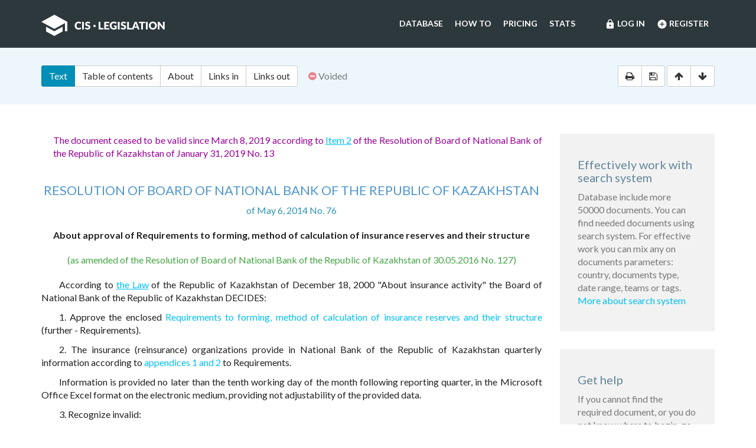

--- FILE ---
content_type: text/html; charset=utf-8
request_url: https://cis-legislation.com/document.fwx?rgn=68567
body_size: 8322
content:

<!DOCTYPE html>
<html lang="en">
  <head>
    <title>Resolution of Board of National Bank of the Republic of Kazakhstan &quot;About approval of Requirements to forming, method of calculation of insurance reserves...&quot;</title>
    <meta name="description" content="Resolution of Board of National Bank of the Republic of Kazakhstan of May 6, 2014 No. 76 &quot;About approval of Requirements to forming, method of calculation of insurance reserves and their structure&quot;">
    <meta name="keywords" content="law legislation database">
        <meta charset="utf-8">
    <meta http-equiv="X-UA-Compatible" content="IE=Edge">
    <meta name="viewport" content="width=device-width, initial-scale=1">
    <meta name="generator" content="SojuzPravoInform LLC">
    <meta name="robots" content="index">
    <meta name="robots" content="follow">
    <meta name="revisit-after" content="1 day">

    <!-- HTML5 shim and Respond.js IE8 support of HTML5 elements and media queries -->
    <!--[if lt IE 9]>
      <script src="./js/html5shiv.min.js"></script>
      <script src="./js/respond.min.js"></script>
    <![endif]-->

    <!-- Google tag (gtag.js) -->
    <script async src="https://www.googletagmanager.com/gtag/js?id=G-86QDFMF83E"></script>
    <script>
      window.dataLayer = window.dataLayer || [];
      function gtag(){dataLayer.push(arguments);}
      gtag('js', new Date());
      gtag('config', 'G-86QDFMF83E');
    </script>
    <!-- Yandex.Metrika counter -->
    <script type="text/javascript" >
       (function(m,e,t,r,i,k,a){m[i]=m[i]||function(){(m[i].a=m[i].a||[]).push(arguments)};
       m[i].l=1*new Date();
       for (var j = 0; j < document.scripts.length; j++) {if (document.scripts[j].src === r) { return; }}
       k=e.createElement(t),a=e.getElementsByTagName(t)[0],k.async=1,k.src=r,a.parentNode.insertBefore(k,a)})
       (window, document, "script", "https://mc.yandex.ru/metrika/tag.js", "ym");
    
       ym(95715632, "init", {
            clickmap:true,
            trackLinks:true,
            accurateTrackBounce:true
       });
    </script>
    <noscript><div><img src="https://mc.yandex.ru/watch/95715632" style="position:absolute; left:-9999px;" alt="" /></div></noscript>
    <!-- /Yandex.Metrika counter -->

    <link rel="shortcut icon" href="/img/ico/favicon.ico">
    <link rel="stylesheet" type="text/css" href="/css/base.css">

    <script>
      var docRgn = 68567;
    </script>
  </head>
  <body class="page page--doc">
      <nav class="navbar navbar-default">
    <div class="container">
      <div class="navbar-header">
        <button type="button" class="navbar-toggle collapsed" data-toggle="collapse" data-target="#navbar-collapse" aria-expanded="false">
          <span class="sr-only">Toggle navigation</span>
          <span class="icon-bar"></span>
          <span class="icon-bar"></span>
          <span class="icon-bar"></span>
        </button>
        <a class="navbar-brand" href="index.fwx"><img src="img/logo.png" alt="CIS Legislation"></a>
      </div>

      <div class="collapse navbar-collapse" id="navbar-collapse">
        <ul class="nav navbar-nav navbar-right"><li><a href="https://cis-legislation.com/login.fwx"><i class="material-icons">lock</i> Log in</a></li><li><a href="https://cis-legislation.com/register.fwx"><i class="material-icons">add_circle</i> Register</a></li></ul><ul class="nav navbar-nav navbar-right"><li><a href="https://cis-legislation.com/search.fwx">Database</a></li><li><a href="https://cis-legislation.com/help.fwx">How to</a></li><li><a href="https://cis-legislation.com/order.fwx">Pricing</a></li><li><a href="https://cis-legislation.com/stats.fwx">Stats</a></li></ul></div></div></nav>

    <header class="search">
      <button type="button" class="search__toggle">Document info</button>
      <div class="container search__container">
        <div class="row search__inputs-row">
          <div class="col-md-8">
            

            <div class="btn-group doc-switch-tab">
              <button type="button" data-id="1" data-switch="text" class="btn btn-default btn-primary active">Text</button>
              <button type="button" data-id="2" data-switch="toc" class="btn btn-default">Table of contents</button>
              <button type="button" data-id="5" data-switch="about" class="btn btn-default">About</button>
              <button type="button" data-id="3" data-switch="links-in" class="btn btn-default">Links in</button>
              <button type="button" data-id="4" data-switch="links-out" class="btn btn-default">Links out</button>
            </div>
            <span class="doc-status"><span class="fa fa-minus-circle icon-color-red"></span>&nbsp;Voided</span>
            
          </div>
          <div class="col-md-4">
            <div class="doc-actions">
              <div class="btn-group">
                <a href="#" class="btn btn-default js-print" data-toggle="tooltip" title="Print document" onclick="window.print();"><span class="fa fa-print"></span></a>
                <a href="/doc_to_word.fwx?rgn=68567" class="btn btn-default js-save" data-toggle="tooltip" title="Save document as *.doc"><span class="fa fa-save"></span></a>
              </div>
              <div class="btn-group doc-scroll">
                <button type="button" data-toggle="tooltip" title="Go to document beginning" data-to="top" class="btn btn-default"><span class="fa fa-arrow-up"></span></button>
                <button type="button" data-toggle="tooltip" title="Go to document end" data-to="bottom" class="btn btn-default"><span class="fa fa-arrow-down"></span></button>
              </div>
            </div>
          </div>
        </div>
      </div>
    </header>

    <div class="sec sec--doc">
      <div class="container">
        <div class="row">
          <div class="col-md-9">
 	    <div class="hidden-copy">Document from CIS Legislation database &copy; 2003-2026 SojuzPravoInform LLC</div>  
            <div class="doc-pane">
              <div class="doc-pane__item active loaded" id="pane-text">
                <DIV class=comments>
<P>The document ceased to be valid since&nbsp;March 8, 2019 according to <A title="" class="outer" href="document.fwx?rgn=114057#B5FI0MYES2">Item 2</A> of the Resolution of Board of National Bank of the Republic of Kazakhstan of January 31, 2019 No. 13 </P></DIV>
<H2><A title="" class=anchor-ogl name=A5FJ0ERXAD></A>RESOLUTION OF BOARD OF NATIONAL BANK OF THE REPUBLIC OF KAZAKHSTAN </H2>
<P class="doc-info">of May 6, 2014 No. 76 </P>
<P class=dname>About approval of Requirements to forming, method of calculation of insurance reserves and their structure</P>
<DIV class=doc-info-change>(as amended of the Resolution of Board of National Bank of the Republic of Kazakhstan of 30.05.2016 No. 127)</DIV>
<P>According to <A title="" class="outer" href="document.fwx?rgn=1303">the Law</A> of the Republic of Kazakhstan of December 18, 2000 &quot;About insurance activity&quot; the Board of National Bank of the Republic of Kazakhstan DECIDES:</P>
<P>1. Approve the enclosed <A title="" href="document.fwx?rgn=68567#A44C0SFMRZ">Requirements to forming, method of calculation of insurance reserves and their structure</A> (further - Requirements).</P>
<P>2. The insurance (reinsurance) organizations provide in National Bank of the Republic of Kazakhstan quarterly information according to <A title="" href="document.fwx?rgn=68567#A44C0T3MJ6">appendices 1 and 2</A> <A title="" href="document.fwx?rgn=68567#A44C0T86OZ"></A>to Requirements.</P>
<P>Information is provided no later than the tenth working day of the month following reporting quarter, in the Microsoft Office Excel format on the electronic medium, providing not adjustability of the provided data.</P>
<P><A title="" class=anchor-free name=B44C0UT8VM></A>3. Recognize invalid:</P>
<P>1) <A title="" class="outer" href="document.fwx?rgn=31399">the resolution</A> of Board of the Agency of the Republic of Kazakhstan on regulation and supervision of the financial market and the financial organizations of April 30, 2010 No. 61 &quot;About approval of Requirements to forming, method of calculation of insurance reserves and their structure, forms and the term of submission of the reporting under insurance reserves&quot; (registered in the Register of state registration of regulatory legal acts at No. 6293);</P>
<P>2) <A title="" class="outer" href="document.fwx?rgn=62658">the resolution</A> of Board of National Bank of the Republic of Kazakhstan of February 25, 2013 No. 75 &quot;About approval of Rules of creation of insurance reserves&quot; (registered in the Register of state registration of regulatory legal acts at No. 8669, published on September 27, 2013 in the Yuridicheskaya Gazeta newspaper No. 146 (2521).</P>
<P><A title="" class=anchor-free name=B44C0SHEO4></A>4. This resolution becomes effective after ten calendar days after day of its first official publication.</P>
<DIV class="block left">
<P>Chairman </P>
<P>K. Kelimbetov</P></DIV>
<P class="doc-info">Approved by the Resolution of Board of National Bank of the Republic of Kazakhstan of May 6, 2014 No. 76</P>
<H2><A title="" class=anchor-ogl name=A44C0SFMRZ></A>Requirements to forming, method of calculation of insurance reserves and their structure</H2>
<P>These Requirements to forming, method of calculation of insurance reserves and their structure (further - Requirements) are developed according to <A title="" class="outer" href="document.fwx?rgn=1303">the Law</A> of the Republic of Kazakhstan of December 18, 2000 &quot;About insurance activity&quot; and establish requirements to forming, method of calculation of insurance reserves and their structure on obligatory and voluntary classes of insurance of industry &quot;general insurance&quot; and industries &quot;life insurance&quot;.</P>
<H3><A title="" class=anchor-ogl name=A44C0SLHQ6></A>1. General provisions</H3>
<P>1. For the purposes of Requirements the following concepts are used:</P>
<P>1) actuarial methods - the economic-mathematical methods of calculations applied by the actuary when calculating insurance reserves;</P>
<P>2) not earned insurance premium - the part of insurance premium relating to the period of action of insurance protection according to the insurance contract (reinsurance) following settlement date;</P>
<P>3) settlement date - date for which calculation of insurance reserves is made;</P>
<P>4) indexation rate - the rate increasing the amount of insurance payment;</P>
<P>5) the specified expected cost - the expected (probable) cost of insurance premiums (insurance premiums) either insurance payments, or expenses calculated (discounted) taking into account interest rate and period of time between settlement date and receipt date of insurance premium (fees) or date of implementation of insurance payment for the insurance contract (reinsurance) with use of the tables containing probabilities of approach of death, disability, disease and the sizes connected with the forthcoming life expectancy of persons men's and (or) female calculated on their basis (further - life tables, incidences, disability);</P>
<P>6) net - award (net - fees in case of payment by installments) - the amount of money estimated by the actuary on the basis of actuarial methods which is subject to payment of the insurance (reinsurance) organization for adoption of obligations by it only on implementation of insurance payments without covering of other expenses of the insurance (reinsurance) organization;</P>
<P>7) reserve basis - set of the parameter values influencing the size of insurance reserves according to life insurance contracts and annuity insurance;</P>
<P>8) not settled loss - the declared requirement to the insurance (reinsurance) organization on implementation of insurance payment according to the insurance contract (reinsurance) according to which insurance payment was not performed or performed not in full;</P>
<P>9) the overcautious person's share in insurance reserves - part of obligations of the overcautious person according to the insurance contract (reinsurance) for settlement date;</P>
<P>10) insurance premium - the insurance premium according to the insurance contract (reinsurance) recognized in financial accounting as the income;</P>
<P>11) net insurance premium - insurance premium without the overcautious person's share;</P>
<P>12) tariff basis - set of the parameter values influencing the size of insurance rates according to life insurance contracts and annuity insurance;</P>
<P>13) expenses on creation of insurance reserves - increase in the amount of insurance reserves from the beginning to the end the accounting period;</P>
<P>14) the income from decrease in the size of insurance reserves - decrease in the amount of insurance reserves from the beginning to the end the accounting period;</P>
<P>15) the income on creation of share of the overcautious person in insurance reserves - increase in share of the overcautious person in insurance reserves from the beginning to the end the accounting period;</P>
<P>16) expenses from decrease in share of the overcautious person in insurance reserves - reduction of share of the overcautious person in insurance reserves from the beginning to the end the accounting period;</P>
<P>17) the suffered losses - the amount of effected payments and not settled losses of insurance company for date of the report.</P>
<H3><A title="" class=anchor-ogl name=A44C0SLLF7></A>2. Requirements to information necessary for calculation of insurance reserves</H3>
<P>2. Insurance reserves are created by the insurance (reinsurance) organization separately according to each insurance contract (reinsurance), on the loss everyone declared, but not settled and on each class, insurance depending on type of insurance reserve. Calculation of insurance reserves is made taking into account amount of obligations assumed by the insurance (reinsurance) organization on all to the signed insurance contracts (reinsurance) regardless of the subsequent risks reinsurance.</P>
<P>3. The insurance (reinsurance) organization perfroms calculation of insurance reserves on the basis of information containing in:</P>
<P>1) the register of current agreements of insurance (reinsurance) and agreements transferred to reinsurance in form 1 <A title="" href="document.fwx?rgn=68567#A44C0T3MJ6">of appendix 1</A> to Requirements;</P>
<P>2) register of not settled losses in form 2 of appendix 1 to Requirements;</P>
<P>3) register of payments for form 3 of appendix 1 to Requirements;</P>
<P>4) the register of current agreements of insurance (reinsurance) and agreements transferred to reinsurance by the insurance (reinsurance) organizations performing insurance activity in industry &quot;life insurance&quot; in form 4 of appendix 1 to Requirements;</P>
<P>5) register of current agreements of retirement annuity and other types of annuity insurance in form 5 of appendix 1 to Requirements;</P>
<P>6) register of the current agreements of annuity signed according to <A title="" class="outer" href="document.fwx?rgn=7607">the Law</A> of the Republic of Kazakhstan of February 7, 2005 &quot;About compulsory insurance of the worker from accidents in case of execution of labor (office) obligations by it&quot; (further - the Law on compulsory insurance of the worker from accidents), in form 6 of appendix 1 to Requirements;</P>
<P>7) the register of insurance contracts (reinsurance) and supplementary agreements to them which became effective for the last 12 months in form 7 of appendix 1 to Requirements;</P>
<P>8) register of supplementary agreements to current agreements of insurance (reinsurance) and the agreements transferred to reinsurance in form 8 of appendix 1 to Requirements;</P>
<P>9) register of supplementary agreements to agreements of retirement annuity and other types of annuity insurance in form 9 of appendix 1 to Requirements;</P>
<P>10) register of supplementary agreements to the contract of annuity signed according to <A title="" class="outer                                             " href="document.fwx?rgn=7607">the Law</A> on compulsory insurance of the worker from accidents in form 10 of appendix 1 to Requirements.</P>
<P>Magazines are kept in electronic form.</P>
<P>The insurance (reinsurance) organization represents to National Bank of the Republic of Kazakhstan (further - authorized body):</P>
<P>magazines according to appendix 1 to Requirements;</P>
<P>data for calculation of reserve occurred, but unclaimed losses by method of chain ladder without amendment on inflation in form 1 <A title="" href="document.fwx?rgn=68567#A44C0T86OZ">of appendix 2</A> to Requirements;</P>
<P>data for calculation of reserve occurred, but unclaimed losses by method of chain ladder adjusted for inflation in form 2 of appendix 2 to Requirements;</P>
<P>data for calculation of reserve occurred, but unclaimed losses by Bornhuetter-Ferguson method in form 3 of appendix 2 to Requirements;</P>
<P>data for calculation of reserve occurred, but unclaimed losses by Mack's method in form 4 of appendix 2 to Requirements.</P>
<H3><A title="" class=anchor-ogl name=A44C0SLOP2></A>3. Structure of insurance reserves</H3>
<P>4. The insurance reserves obligatory for forming by the insurance (reinsurance) organization, include:</P>
<P>1) reserve of not earned premiums (further - RNP) - the part of insurance premium (fees) according to the insurance contract (reinsurance) relating to the period of action of insurance protection following settlement date (not earned premium) intended for obligation fulfillment on ensuring the forthcoming payments which can arise in the next accounting periods;</P>
<P>2) reserve of not occurred losses (further - RNU) - obligations of the insurance (reinsurance) organization on implementation of insurance payments for insured events which did not occur for settlement date, but can happen in the future during validity of insurance (reinsurance);</P>
<P>3) reserves of losses:</P>
<P>the reserve occurred, but unclaimed losses (further - the Russian Party of People's Administration) - is assessment of obligations of the insurance (reinsurance) organization on implementation of insurance payments, including expenses on settlement of the losses which arose in connection with the insured events which occurred in reporting or the periods preceding it which approach fact in the procedure determined by the law or the agreement it is not told the insurance (reinsurance) organization in reporting or the periods preceding it;</P>
<P>the reserve of the declared, but not settled losses (further - RZNU) - is assessment of the unexecuted or fulfilled not completely on reporting date obligations of the insurance (reinsurance) organization on implementation of insurance payments, including expenses on settlement of losses. Expenses on settlement of insurance losses - cash amount, necessary for the insurance (reinsurance) organization for payment of the expert, consulting or other services connected with assessment of the size and decrease in damage (harm) caused to valuable interests of the insurer, which arose in connection with insured events.</P>
<P>5. Final values of insurance reserves, according to the insurance contract when calculating RNP, RNU, RZNU and when calculating the Russian Party of People's Administration for insurance class, having negative value, accept value zero.</P>
<H3><A title="" class=anchor-ogl name=A44C0SLRN8></A>4. Industry &quot;general insurance&quot;</H3>
<P><A title="" class=anchor-free name=B44C0TY1D3></A>6. Calculation of RNP is made separately according to each insurance contract.</P>
<P><A title="" class=anchor-free name=B44C0TY2ML></A>7. For calculation of size RNP the proportion method is used.</P>
<P><A title="" class=anchor-free name=B44C0TY3VN></A>8. RNP is determined by method of proportion by summing of the not earned premiums calculated under each agreement.</P>
<P>Not earned premium is determined by method of proportion by each agreement as the work of insurance premium under the contract for the relation of effective period of insurance protection, unexpired on reporting date (in days) to effective period of insurance protection (in days) from the date of recognition of insurance premium in financial accounting as the income until the end of action of insurance protection:</P>

<div class="box"><h4 style="color:red;">Warning!!!</h4><h5>This is not a full text of document! Document shown in <b>Demo mode</b>!</h5><h4> If you have active License, please <b><a href="/login.fwx">Login</a></b>, or get <b><a href="/order.fwx">License</a></b> for Full Access.</h4><h5>With Full access you can get: full text of document, original text of document in Russian, attachments (if exist) and see History and Statistics of your work.</h5><h4><a href="/order.fwx" class="btn btn-success btn-block">Get License for Full Access Now</a></h4></div><p class="disclaimer"><span>Disclaimer!</span> This text was translated by AI translator and is not a valid juridical document. No warranty. No claim. <a href="about.fwx#about_translate" target="_blank" title="More information about docs translate">More info</a></p>
              </div>
              <div class="doc-pane__item" id="pane-toc"></div>
              <div class="doc-pane__item" id="pane-about"></div>
              <div class="doc-pane__item" id="pane-links-in"></div>
              <div class="doc-pane__item" id="pane-links-out"></div>
            </div>
          </div>
          <div class="col-md-3">
             
	    	
             
            <div class="box">
  <h4>Effectively work with search system</h4>
  <p>Database include more 50000 documents. You can find needed documents using search system. For effective work you can mix any on documents parameters: country, documents type, date range, teams or tags.
  <br><a href="help.fwx">More about search system</a></p>
</div> 
             
            <div class="box">
  <h4>Get help</h4>
  <p>If you cannot find the required document, or you do not know where to begin, go to <a href="help.fwx"><b>Help section</b></a>.</p>
  <p>In this section, we’ve tried to describe in detail the features and capabilities of the system, as well as the most effective techniques for working with the database.</p>
  <p>You also may open the section <a href="support.fwx"><b>Frequently asked questions</b></a>. This section provides answers to questions set by users.</p>
</div> 
          </div>
        </div>
      </div>
    </div>

    <footer class="footer">
  <div class="container">
    <div class="row">
      <div class="col-sm-2">
        <div class="b-footer">
          <div class="b-footer__title">Database</div>
          <div class="b-footer__content">
            <ul>
              <li><a href="search.fwx">Search</a></li>
              <li><a href="about.fwx">About</a></li>
              <li><a href="help.fwx">How to</a></li>
              <li><a href="stats.fwx">Statistics</a></li>
              <li><a href="docs_list.fwx">Everything</a></li>
            </ul>
          </div>
        </div>
      </div>
      <div class="col-sm-2">
        <div class="b-footer">
          <div class="b-footer__title">Additional</div>
          <div class="b-footer__content">
            <ul>
              <li><a href="cis.fwx">CIS countries</a></li>
              <li><a href="order.fwx">Pricing</a></li>
              <li><a href="support.fwx">FAQ</a></li>
              <li><a href="license-agreement.fwx">License agreement</a></li>
            </ul>
          </div>
        </div>
      </div>
      <div class="col-sm-2">
        <div class="b-footer">
          <div class="b-footer__title">Company</div>
          <div class="b-footer__content">
            <ul>
              <li><a href="company.fwx">About us</a></li>
              <li><a href="contacts.fwx">Contacts</a></li>
              <li><a href="terms-of-service.fwx">Terms of service</a></li>
              <li><a href="privacy-agreement.fwx">Privacy Policy</a></li>
            </ul>
          </div>
        </div>
      </div>
      <div class="col-sm-3"></div>
      <div class="col-sm-3">
        <div class="b-footer">
          <div class="b-footer__title">
            <a href="./" class="brand-sm"><img src="./img/logo-sm.png" alt=""></a>
          </div>
        </div>
        <div class="b-footer__content">
          <p class="copyright">We've gathered all important legislative documents of 11 CIS countries in one database.</p>
          <p>© 2012-2026 SoyuzPravoInform LLC</p>
        </div>
      </div>
    </div>
  </div>
</footer>
<div class="madeby">
  <div class="container">
    <span>Search engine created by <a href="https://spinform.ru/">SoyuzPravoInform LLC</a>.</span> 
  </div>
</div>
<script type="text/javascript" src="./js/jquery.min.js"></script>
<script type="text/javascript" src="./js/bootstrap.min.js"></script>
<script type="text/javascript" src="./js/app.js"></script>
    <script type="text/javascript" src="./js/document.js"></script>
  </body>
</html>
